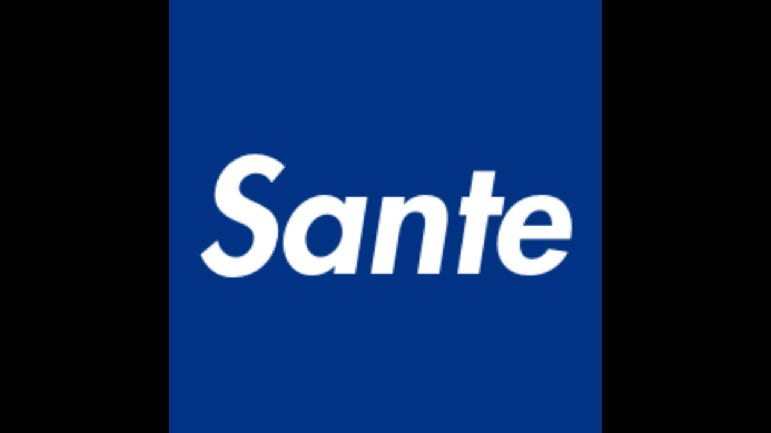

--- FILE ---
content_type: text/html; charset=utf-8
request_url: https://page.line.me/732ctcpu/profile/img
body_size: 7274
content:
<!DOCTYPE html><html lang="en"><script id="oa-script-list" type="application/json">https://page.line-scdn.net/_next/static/chunks/pages/_app-c0b699a9d6347812.js,https://page.line-scdn.net/_next/static/chunks/pages/%5BsearchId%5D/profile/img-5420dcdf93fa9498.js</script><head><meta charSet="UTF-8"/><meta name="viewport" content="width=device-width,initial-scale=1,minimum-scale=1,maximum-scale=1,user-scalable=no,viewport-fit=cover"/><link rel="apple-touch-icon" sizes="180x180" href="https://page.line-scdn.net/favicons/apple-touch-icon.png"/><link rel="icon" type="image/png" sizes="32x32" href="https://page.line-scdn.net/favicons/favicon-32x32.png"/><link rel="icon" type="image/png" sizes="16x16" href="https://page.line-scdn.net/favicons/favicon-16x16.png&quot;"/><link rel="mask-icon" href="https://page.line-scdn.net/favicons/safari-pinned-tab.svg" color="#4ecd00"/><link rel="shortcut icon" href="https://page.line-scdn.net/favicons/favicon.ico"/><meta name="theme-color" content="#ffffff"/><meta property="og:image" content="https://page-share.line.me//%40732ctcpu/global/og_image.png?ts=1769058184165"/><meta name="twitter:card" content="summary_large_image"/><link rel="stylesheet" href="https://unpkg.com/swiper@6.8.1/swiper-bundle.min.css"/><title>サンテ警備株式会社 | LINE Official Account</title><meta property="og:title" content="サンテ警備株式会社 | LINE Official Account"/><meta name="twitter:title" content="サンテ警備株式会社 | LINE Official Account"/><link rel="canonical" href="https://page.line.me/732ctcpu/profile/img"/><meta property="line:service_name" content="Official Account"/><meta name="description" content="サンテ警備株式会社&#x27;s LINE official account profile page. Add them as a friend for the latest news."/><link rel="preload" as="image" href="https://oa-profile-media.line-scdn.net/0h1AzmQozabm5HFH3gbhwRORdLYB90djdqIHNkdwd_aTZpYXdoJBZpWht8MQ4yT2JZHTNndxB_MT8MRHVtHnNoYGEddiAMUCpHHhIhdAdkdiU2fiFECw/w720" media="(max-width: 360px)"/><link rel="preload" as="image" href="https://oa-profile-media.line-scdn.net/0h1AzmQozabm5HFH3gbhwRORdLYB90djdqIHNkdwd_aTZpYXdoJBZpWht8MQ4yT2JZHTNndxB_MT8MRHVtHnNoYGEddiAMUCpHHhIhdAdkdiU2fiFECw/w960" media="(min-width: 360.1px)"/><meta name="next-head-count" content="19"/><link rel="preload" href="https://page.line-scdn.net/_next/static/css/5066c0effeea9cdd.css" as="style"/><link rel="stylesheet" href="https://page.line-scdn.net/_next/static/css/5066c0effeea9cdd.css" data-n-g=""/><link rel="preload" href="https://page.line-scdn.net/_next/static/css/f1585048c0ed3de6.css" as="style"/><link rel="stylesheet" href="https://page.line-scdn.net/_next/static/css/f1585048c0ed3de6.css" data-n-p=""/><noscript data-n-css=""></noscript><script defer="" nomodule="" src="https://page.line-scdn.net/_next/static/chunks/polyfills-c67a75d1b6f99dc8.js"></script><script src="https://page.line-scdn.net/_next/static/chunks/webpack-53e0f634be95aa19.js" defer=""></script><script src="https://page.line-scdn.net/_next/static/chunks/framework-5d5971fdfab04833.js" defer=""></script><script src="https://page.line-scdn.net/_next/static/chunks/main-34d3f9ccc87faeb3.js" defer=""></script><script src="https://page.line-scdn.net/_next/static/chunks/137-ae3cbf072ff48020.js" defer=""></script><script src="https://page.line-scdn.net/_next/static/bbauL09QAT8MhModpG-Ma/_buildManifest.js" defer=""></script><script src="https://page.line-scdn.net/_next/static/bbauL09QAT8MhModpG-Ma/_ssgManifest.js" defer=""></script></head><body class=""><div id="__next"><div class="wrap_viewer" style="--profile-button-color:#06c755"><header id="header" class="header header_web"><div class="header_wrap"><span class="header_logo"><svg xmlns="http://www.w3.org/2000/svg" fill="none" viewBox="0 0 250 17" class="header_logo_image" role="img" aria-label="LINE OFFICIAL ACCOUNT" title="LINE OFFICIAL ACCOUNT"><path fill="#000" d="M.118 16V1.204H3.88v11.771h6.121V16zm11.607 0V1.204h3.763V16zm6.009 0V1.204h3.189l5.916 8.541h.072V1.204h3.753V16h-3.158l-5.947-8.634h-.072V16zm15.176 0V1.204h10.14v3.025h-6.377V7.15h5.998v2.83h-5.998v2.994h6.378V16zm23.235.267c-4.491 0-7.3-2.943-7.3-7.66v-.02c0-4.707 2.83-7.65 7.3-7.65 4.502 0 7.311 2.943 7.311 7.65v.02c0 4.717-2.8 7.66-7.311 7.66m0-3.118c2.153 0 3.486-1.763 3.486-4.542v-.02c0-2.8-1.363-4.533-3.486-4.533-2.102 0-3.466 1.723-3.466 4.532v.02c0 2.81 1.354 4.543 3.466 4.543M65.291 16V1.204h10.07v3.025h-6.306v3.373h5.732v2.881h-5.732V16zm11.731 0V1.204h10.07v3.025h-6.307v3.373h5.732v2.881h-5.732V16zm11.73 0V1.204h3.764V16zm12.797.267c-4.44 0-7.198-2.84-7.198-7.67v-.01c0-4.83 2.779-7.65 7.198-7.65 3.866 0 6.542 2.481 6.676 5.793v.103h-3.62l-.021-.154c-.235-1.538-1.312-2.625-3.035-2.625-2.06 0-3.363 1.692-3.363 4.522v.01c0 2.861 1.313 4.563 3.374 4.563 1.63 0 2.789-1.015 3.045-2.666l.02-.112h3.62l-.01.112c-.133 3.312-2.84 5.784-6.686 5.784m8.47-.267V1.204h3.763V16zm5.189 0 4.983-14.796h4.604L129.778 16h-3.947l-.923-3.25h-4.83l-.923 3.25zm7.249-11.577-1.6 5.62h3.271l-1.599-5.62zM131.204 16V1.204h3.763v11.771h6.121V16zm14.868 0 4.983-14.796h4.604L160.643 16h-3.948l-.923-3.25h-4.83L150.02 16zm7.249-11.577-1.599 5.62h3.271l-1.6-5.62zm14.653 11.844c-4.44 0-7.198-2.84-7.198-7.67v-.01c0-4.83 2.779-7.65 7.198-7.65 3.866 0 6.542 2.481 6.675 5.793v.103h-3.619l-.021-.154c-.236-1.538-1.312-2.625-3.035-2.625-2.061 0-3.363 1.692-3.363 4.522v.01c0 2.861 1.312 4.563 3.373 4.563 1.631 0 2.789-1.015 3.046-2.666l.02-.112h3.62l-.01.112c-.134 3.312-2.841 5.784-6.686 5.784m15.258 0c-4.44 0-7.198-2.84-7.198-7.67v-.01c0-4.83 2.778-7.65 7.198-7.65 3.866 0 6.542 2.481 6.675 5.793v.103h-3.619l-.021-.154c-.236-1.538-1.312-2.625-3.035-2.625-2.061 0-3.363 1.692-3.363 4.522v.01c0 2.861 1.312 4.563 3.373 4.563 1.631 0 2.789-1.015 3.046-2.666l.02-.112h3.62l-.011.112c-.133 3.312-2.84 5.784-6.685 5.784m15.36 0c-4.491 0-7.3-2.943-7.3-7.66v-.02c0-4.707 2.83-7.65 7.3-7.65 4.502 0 7.311 2.943 7.311 7.65v.02c0 4.717-2.799 7.66-7.311 7.66m0-3.118c2.154 0 3.487-1.763 3.487-4.542v-.02c0-2.8-1.364-4.533-3.487-4.533-2.102 0-3.466 1.723-3.466 4.532v.02c0 2.81 1.354 4.543 3.466 4.543m15.514 3.118c-3.855 0-6.367-2.184-6.367-5.517V1.204h3.763v9.187c0 1.723.923 2.758 2.615 2.758 1.681 0 2.604-1.035 2.604-2.758V1.204h3.763v9.546c0 3.322-2.491 5.517-6.378 5.517M222.73 16V1.204h3.189l5.916 8.541h.072V1.204h3.753V16h-3.158l-5.947-8.634h-.072V16zm18.611 0V4.229h-4.081V1.204h11.915v3.025h-4.081V16z"></path></svg></span></div></header><div class="viewer zoom"><div class="lst_viewer"><div class="viewer_item"><picture class="picture"><img class="image" alt="" src="https://profile.line-scdn.net/0hO6CxkNRsEBl-AQMj2b1vTkJEHnQJLxZRBmMPe1tUHX5XOAIbRzVafF8BG30EMwAbEDUMeg5UHXkB?0"/></picture></div></div></div></div></div><script src="https://static.line-scdn.net/liff/edge/versions/2.27.1/sdk.js"></script><script src="https://static.line-scdn.net/uts/edge/stable/uts.js"></script><script id="__NEXT_DATA__" type="application/json">{"props":{"pageProps":{"initialDataString":"{\"lang\":\"en\",\"origin\":\"web\",\"opener\":{},\"device\":\"Desktop\",\"lineAppVersion\":\"\",\"requestedSearchId\":\"732ctcpu\",\"openQrModal\":false,\"isBusinessAccountLineMeDomain\":false,\"account\":{\"accountInfo\":{\"id\":\"1290575826533305\",\"countryCode\":\"JP\",\"managingCountryCode\":\"JP\",\"basicSearchId\":\"@732ctcpu\",\"subPageId\":\"1290575826533306\",\"profileConfig\":{\"activateSearchId\":true,\"activateFollowerCount\":false},\"shareInfoImage\":\"https://page-share.line.me//%40732ctcpu/global/og_image.png?ts=1769058184165\",\"friendCount\":10},\"profile\":{\"type\":\"basic\",\"name\":\"サンテ警備株式会社\",\"badgeType\":\"certified\",\"profileImg\":{\"original\":\"https://profile.line-scdn.net/0hO6CxkNRsEBl-AQMj2b1vTkJEHnQJLxZRBmMPe1tUHX5XOAIbRzVafF8BG30EMwAbEDUMeg5UHXkB\",\"thumbs\":{\"xSmall\":\"https://profile.line-scdn.net/0hO6CxkNRsEBl-AQMj2b1vTkJEHnQJLxZRBmMPe1tUHX5XOAIbRzVafF8BG30EMwAbEDUMeg5UHXkB/preview\",\"small\":\"https://profile.line-scdn.net/0hO6CxkNRsEBl-AQMj2b1vTkJEHnQJLxZRBmMPe1tUHX5XOAIbRzVafF8BG30EMwAbEDUMeg5UHXkB/preview\",\"mid\":\"https://profile.line-scdn.net/0hO6CxkNRsEBl-AQMj2b1vTkJEHnQJLxZRBmMPe1tUHX5XOAIbRzVafF8BG30EMwAbEDUMeg5UHXkB/preview\",\"large\":\"https://profile.line-scdn.net/0hO6CxkNRsEBl-AQMj2b1vTkJEHnQJLxZRBmMPe1tUHX5XOAIbRzVafF8BG30EMwAbEDUMeg5UHXkB/preview\",\"xLarge\":\"https://profile.line-scdn.net/0hO6CxkNRsEBl-AQMj2b1vTkJEHnQJLxZRBmMPe1tUHX5XOAIbRzVafF8BG30EMwAbEDUMeg5UHXkB/preview\",\"xxLarge\":\"https://profile.line-scdn.net/0hO6CxkNRsEBl-AQMj2b1vTkJEHnQJLxZRBmMPe1tUHX5XOAIbRzVafF8BG30EMwAbEDUMeg5UHXkB/preview\"}},\"bgImg\":{\"original\":\"https://oa-profile-media.line-scdn.net/0h1AzmQozabm5HFH3gbhwRORdLYB90djdqIHNkdwd_aTZpYXdoJBZpWht8MQ4yT2JZHTNndxB_MT8MRHVtHnNoYGEddiAMUCpHHhIhdAdkdiU2fiFECw\",\"thumbs\":{\"xSmall\":\"https://oa-profile-media.line-scdn.net/0h1AzmQozabm5HFH3gbhwRORdLYB90djdqIHNkdwd_aTZpYXdoJBZpWht8MQ4yT2JZHTNndxB_MT8MRHVtHnNoYGEddiAMUCpHHhIhdAdkdiU2fiFECw/w120\",\"small\":\"https://oa-profile-media.line-scdn.net/0h1AzmQozabm5HFH3gbhwRORdLYB90djdqIHNkdwd_aTZpYXdoJBZpWht8MQ4yT2JZHTNndxB_MT8MRHVtHnNoYGEddiAMUCpHHhIhdAdkdiU2fiFECw/w240\",\"mid\":\"https://oa-profile-media.line-scdn.net/0h1AzmQozabm5HFH3gbhwRORdLYB90djdqIHNkdwd_aTZpYXdoJBZpWht8MQ4yT2JZHTNndxB_MT8MRHVtHnNoYGEddiAMUCpHHhIhdAdkdiU2fiFECw/w480\",\"large\":\"https://oa-profile-media.line-scdn.net/0h1AzmQozabm5HFH3gbhwRORdLYB90djdqIHNkdwd_aTZpYXdoJBZpWht8MQ4yT2JZHTNndxB_MT8MRHVtHnNoYGEddiAMUCpHHhIhdAdkdiU2fiFECw/w720\",\"xLarge\":\"https://oa-profile-media.line-scdn.net/0h1AzmQozabm5HFH3gbhwRORdLYB90djdqIHNkdwd_aTZpYXdoJBZpWht8MQ4yT2JZHTNndxB_MT8MRHVtHnNoYGEddiAMUCpHHhIhdAdkdiU2fiFECw/w960\",\"xxLarge\":\"https://oa-profile-media.line-scdn.net/0h1AzmQozabm5HFH3gbhwRORdLYB90djdqIHNkdwd_aTZpYXdoJBZpWht8MQ4yT2JZHTNndxB_MT8MRHVtHnNoYGEddiAMUCpHHhIhdAdkdiU2fiFECw/w2400\"}},\"btnList\":[{\"type\":\"chat\",\"color\":\"#3c3e43\",\"chatReplyTimeDisplay\":false}],\"buttonColor\":\"#06c755\",\"info\":{\"statusMsg\":\"秋田県鹿角市にある警備会社です\",\"basicInfo\":{\"description\":\"交通誘導警備をメインとしており仲間募集中です！\",\"id\":\"1290575826533307\"}},\"oaCallable\":false,\"floatingBarMessageList\":[\"FBM05\"],\"actionButtonServiceUrls\":[{\"buttonType\":\"HOME\",\"url\":\"https://line.me/R/home/public/main?id=732ctcpu\"}],\"displayInformation\":{\"workingTime\":null,\"budget\":null,\"callType\":null,\"oaCallable\":false,\"oaCallAnyway\":false,\"tel\":null,\"website\":null,\"address\":null,\"newAddress\":{\"postalCode\":\"0185201\",\"provinceName\":\"秋田県\",\"cityName\":\"鹿角市花輪\",\"baseAddress\":\"字六月田91番地\",\"detailAddress\":null,\"lat\":40.19926445320951,\"lng\":140.7913849006638},\"oldAddressDeprecated\":true}},\"pluginList\":[{\"type\":\"signboard\",\"id\":\"1371618383898144\",\"title\":\"会社紹介動画\",\"content\":{\"item\":{\"type\":\"video\",\"title\":\"会社紹介動画\",\"body\":\"簡単に弊社の紹介をさせていただきます！\u003cbr\u003eぜひ一度、ご覧いただけると嬉しいです🎵\u003cbr\u003e疑問・質問等ございましたら、\u003cbr\u003eお気軽にお問い合わせ下さい！\u003cbr\u003eお待ちしております！\",\"video\":{\"url\":\"https://oa-profile-media.line-scdn.net/0hDURZX9gSG3pvIwj0RpFkLTp8FQtcQUJ-CEUOdEl-AxhBeAR8KjUSSSxHGRgJExx-JiUIST8jHzEdd1RQNToTYD9-DBo3RV1QUD0SYDhIBCsnYw/abr.m3u8\",\"thumbs\":{\"xSmall\":\"https://oa-profile-media.line-scdn.net/0hDURZX9gSG3pvIwj0RpFkLTp8FQtcQUJ-CEUOdEl-AxhBeAR8KjUSSSxHGRgJExx-JiUIST8jHzEdd1RQNToTYD9-DBo3RV1QUD0SYDhIBCsnYw/w120\",\"small\":\"https://oa-profile-media.line-scdn.net/0hDURZX9gSG3pvIwj0RpFkLTp8FQtcQUJ-CEUOdEl-AxhBeAR8KjUSSSxHGRgJExx-JiUIST8jHzEdd1RQNToTYD9-DBo3RV1QUD0SYDhIBCsnYw/w240\",\"mid\":\"https://oa-profile-media.line-scdn.net/0hDURZX9gSG3pvIwj0RpFkLTp8FQtcQUJ-CEUOdEl-AxhBeAR8KjUSSSxHGRgJExx-JiUIST8jHzEdd1RQNToTYD9-DBo3RV1QUD0SYDhIBCsnYw/w480\",\"large\":\"https://oa-profile-media.line-scdn.net/0hDURZX9gSG3pvIwj0RpFkLTp8FQtcQUJ-CEUOdEl-AxhBeAR8KjUSSSxHGRgJExx-JiUIST8jHzEdd1RQNToTYD9-DBo3RV1QUD0SYDhIBCsnYw/w720\",\"xLarge\":\"https://oa-profile-media.line-scdn.net/0hDURZX9gSG3pvIwj0RpFkLTp8FQtcQUJ-CEUOdEl-AxhBeAR8KjUSSSxHGRgJExx-JiUIST8jHzEdd1RQNToTYD9-DBo3RV1QUD0SYDhIBCsnYw/w960\",\"xxLarge\":\"https://oa-profile-media.line-scdn.net/0hDURZX9gSG3pvIwj0RpFkLTp8FQtcQUJ-CEUOdEl-AxhBeAR8KjUSSSxHGRgJExx-JiUIST8jHzEdd1RQNToTYD9-DBo3RV1QUD0SYDhIBCsnYw/w2400\"}}}}},{\"type\":\"information\",\"id\":\"1290575826533307\",\"content\":{\"introduction\":\"交通誘導警備をメインとしており仲間募集中です！\",\"callType\":\"none\",\"oaCallable\":false,\"webSites\":{\"items\":[{\"title\":\"WebSite\",\"url\":\"https://sante.akita.jp\"}]},\"access\":{\"nearestStationList\":[\"JR花輪線　鹿角花輪駅\"],\"address\":{\"postalCode\":\"0185201\",\"detail\":\"秋田県 鹿角市花輪 字六月田91番地\"},\"coordinates\":{\"lat\":40.19926445320951,\"lng\":140.7913849006638},\"mapUrl\":\"https://maps.googleapis.com/maps/api/staticmap?key=AIzaSyCmbTfxB3uMZpzVX9NYKqByC1RRi2jIjf0\u0026channel=Line_Account\u0026scale=2\u0026size=400x200\u0026center=40.19936445320951%2C140.7913849006638\u0026markers=scale%3A2%7Cicon%3Ahttps%3A%2F%2Fpage.line-scdn.net%2F_%2Fimages%2FmapPin.v1.png%7C40.19926445320951%2C140.7913849006638\u0026language=en\u0026region=\u0026signature=f8EWiFD75vW_cYP8dSsdl1z9Dug%3D\"}}},{\"type\":\"media\",\"id\":\"1290575826533309\",\"content\":{\"itemList\":[]}},{\"type\":\"recommendation\",\"id\":\"RecommendationPlugin\",\"content\":{\"i2i\":{\"itemList\":[{\"accountId\":\"503wjzlm\",\"name\":\"オートバックス 気仙沼店\",\"img\":{\"original\":\"https://profile.line-scdn.net/0h50sOZqYUah9ONnoDyxgVSHJzZHI5GGxXNlZxKWs1MSw3VC9OJgQhLj8xPSYxAShMdgIgfjtlNi1j\",\"thumbs\":{\"xSmall\":\"https://profile.line-scdn.net/0h50sOZqYUah9ONnoDyxgVSHJzZHI5GGxXNlZxKWs1MSw3VC9OJgQhLj8xPSYxAShMdgIgfjtlNi1j/preview\",\"small\":\"https://profile.line-scdn.net/0h50sOZqYUah9ONnoDyxgVSHJzZHI5GGxXNlZxKWs1MSw3VC9OJgQhLj8xPSYxAShMdgIgfjtlNi1j/preview\",\"mid\":\"https://profile.line-scdn.net/0h50sOZqYUah9ONnoDyxgVSHJzZHI5GGxXNlZxKWs1MSw3VC9OJgQhLj8xPSYxAShMdgIgfjtlNi1j/preview\",\"large\":\"https://profile.line-scdn.net/0h50sOZqYUah9ONnoDyxgVSHJzZHI5GGxXNlZxKWs1MSw3VC9OJgQhLj8xPSYxAShMdgIgfjtlNi1j/preview\",\"xLarge\":\"https://profile.line-scdn.net/0h50sOZqYUah9ONnoDyxgVSHJzZHI5GGxXNlZxKWs1MSw3VC9OJgQhLj8xPSYxAShMdgIgfjtlNi1j/preview\",\"xxLarge\":\"https://profile.line-scdn.net/0h50sOZqYUah9ONnoDyxgVSHJzZHI5GGxXNlZxKWs1MSw3VC9OJgQhLj8xPSYxAShMdgIgfjtlNi1j/preview\"}},\"badgeType\":\"certified\",\"friendCount\":176,\"pluginIconList\":[]},{\"accountId\":\"824iljgt\",\"name\":\"プロショップオオゼキ\",\"img\":{\"original\":\"https://profile.line-scdn.net/0hyG0VM1D3JmgNLzf_e8RZPzFqKAV6ASAgdUs9DHsqcQ0pG2g5N005CyF8KlB1HzNpORpqCCAvewgm\",\"thumbs\":{\"xSmall\":\"https://profile.line-scdn.net/0hyG0VM1D3JmgNLzf_e8RZPzFqKAV6ASAgdUs9DHsqcQ0pG2g5N005CyF8KlB1HzNpORpqCCAvewgm/preview\",\"small\":\"https://profile.line-scdn.net/0hyG0VM1D3JmgNLzf_e8RZPzFqKAV6ASAgdUs9DHsqcQ0pG2g5N005CyF8KlB1HzNpORpqCCAvewgm/preview\",\"mid\":\"https://profile.line-scdn.net/0hyG0VM1D3JmgNLzf_e8RZPzFqKAV6ASAgdUs9DHsqcQ0pG2g5N005CyF8KlB1HzNpORpqCCAvewgm/preview\",\"large\":\"https://profile.line-scdn.net/0hyG0VM1D3JmgNLzf_e8RZPzFqKAV6ASAgdUs9DHsqcQ0pG2g5N005CyF8KlB1HzNpORpqCCAvewgm/preview\",\"xLarge\":\"https://profile.line-scdn.net/0hyG0VM1D3JmgNLzf_e8RZPzFqKAV6ASAgdUs9DHsqcQ0pG2g5N005CyF8KlB1HzNpORpqCCAvewgm/preview\",\"xxLarge\":\"https://profile.line-scdn.net/0hyG0VM1D3JmgNLzf_e8RZPzFqKAV6ASAgdUs9DHsqcQ0pG2g5N005CyF8KlB1HzNpORpqCCAvewgm/preview\"}},\"badgeType\":\"certified\",\"friendCount\":131,\"pluginIconList\":[]},{\"accountId\":\"821wuiui\",\"name\":\"株式会社隆勝丸\",\"img\":{\"original\":\"https://profile.line-scdn.net/0hd4O4-UYdOxtyTSlaA7JETE4INXYFYz1TCitwKV5LbXxXe3lISnskL1MYMS1bKn1LGygkelYZN3lW\",\"thumbs\":{\"xSmall\":\"https://profile.line-scdn.net/0hd4O4-UYdOxtyTSlaA7JETE4INXYFYz1TCitwKV5LbXxXe3lISnskL1MYMS1bKn1LGygkelYZN3lW/preview\",\"small\":\"https://profile.line-scdn.net/0hd4O4-UYdOxtyTSlaA7JETE4INXYFYz1TCitwKV5LbXxXe3lISnskL1MYMS1bKn1LGygkelYZN3lW/preview\",\"mid\":\"https://profile.line-scdn.net/0hd4O4-UYdOxtyTSlaA7JETE4INXYFYz1TCitwKV5LbXxXe3lISnskL1MYMS1bKn1LGygkelYZN3lW/preview\",\"large\":\"https://profile.line-scdn.net/0hd4O4-UYdOxtyTSlaA7JETE4INXYFYz1TCitwKV5LbXxXe3lISnskL1MYMS1bKn1LGygkelYZN3lW/preview\",\"xLarge\":\"https://profile.line-scdn.net/0hd4O4-UYdOxtyTSlaA7JETE4INXYFYz1TCitwKV5LbXxXe3lISnskL1MYMS1bKn1LGygkelYZN3lW/preview\",\"xxLarge\":\"https://profile.line-scdn.net/0hd4O4-UYdOxtyTSlaA7JETE4INXYFYz1TCitwKV5LbXxXe3lISnskL1MYMS1bKn1LGygkelYZN3lW/preview\"}},\"badgeType\":\"certified\",\"friendCount\":792,\"pluginIconList\":[]},{\"accountId\":\"kaa9291m\",\"name\":\"健清丸\",\"img\":{\"original\":\"https://profile.line-scdn.net/0hn4jOmeC0MRtXNhsLGEZOTGtzP3YgGDdTLwV3eCZjPSx9BiQfblAseSJjPS9zVXdOaFF-fSZlPy5z\",\"thumbs\":{\"xSmall\":\"https://profile.line-scdn.net/0hn4jOmeC0MRtXNhsLGEZOTGtzP3YgGDdTLwV3eCZjPSx9BiQfblAseSJjPS9zVXdOaFF-fSZlPy5z/preview\",\"small\":\"https://profile.line-scdn.net/0hn4jOmeC0MRtXNhsLGEZOTGtzP3YgGDdTLwV3eCZjPSx9BiQfblAseSJjPS9zVXdOaFF-fSZlPy5z/preview\",\"mid\":\"https://profile.line-scdn.net/0hn4jOmeC0MRtXNhsLGEZOTGtzP3YgGDdTLwV3eCZjPSx9BiQfblAseSJjPS9zVXdOaFF-fSZlPy5z/preview\",\"large\":\"https://profile.line-scdn.net/0hn4jOmeC0MRtXNhsLGEZOTGtzP3YgGDdTLwV3eCZjPSx9BiQfblAseSJjPS9zVXdOaFF-fSZlPy5z/preview\",\"xLarge\":\"https://profile.line-scdn.net/0hn4jOmeC0MRtXNhsLGEZOTGtzP3YgGDdTLwV3eCZjPSx9BiQfblAseSJjPS9zVXdOaFF-fSZlPy5z/preview\",\"xxLarge\":\"https://profile.line-scdn.net/0hn4jOmeC0MRtXNhsLGEZOTGtzP3YgGDdTLwV3eCZjPSx9BiQfblAseSJjPS9zVXdOaFF-fSZlPy5z/preview\"}},\"badgeType\":\"certified\",\"friendCount\":262,\"pluginIconList\":[\"coupon\",\"rewardCard\"]},{\"accountId\":\"706yxmpy\",\"name\":\"コウフ・スポーツフィールド北越谷（個）\",\"img\":{\"original\":\"https://profile.line-scdn.net/0hMpZaF9O6El9nGAwDZO5tCFtdHDIQNhQXH3taakIeSj8YKlwNXnkPP0sRSGgffwEKUypeP0VKGGhD\",\"thumbs\":{\"xSmall\":\"https://profile.line-scdn.net/0hMpZaF9O6El9nGAwDZO5tCFtdHDIQNhQXH3taakIeSj8YKlwNXnkPP0sRSGgffwEKUypeP0VKGGhD/preview\",\"small\":\"https://profile.line-scdn.net/0hMpZaF9O6El9nGAwDZO5tCFtdHDIQNhQXH3taakIeSj8YKlwNXnkPP0sRSGgffwEKUypeP0VKGGhD/preview\",\"mid\":\"https://profile.line-scdn.net/0hMpZaF9O6El9nGAwDZO5tCFtdHDIQNhQXH3taakIeSj8YKlwNXnkPP0sRSGgffwEKUypeP0VKGGhD/preview\",\"large\":\"https://profile.line-scdn.net/0hMpZaF9O6El9nGAwDZO5tCFtdHDIQNhQXH3taakIeSj8YKlwNXnkPP0sRSGgffwEKUypeP0VKGGhD/preview\",\"xLarge\":\"https://profile.line-scdn.net/0hMpZaF9O6El9nGAwDZO5tCFtdHDIQNhQXH3taakIeSj8YKlwNXnkPP0sRSGgffwEKUypeP0VKGGhD/preview\",\"xxLarge\":\"https://profile.line-scdn.net/0hMpZaF9O6El9nGAwDZO5tCFtdHDIQNhQXH3taakIeSj8YKlwNXnkPP0sRSGgffwEKUypeP0VKGGhD/preview\"}},\"badgeType\":\"certified\",\"friendCount\":117,\"pluginIconList\":[]},{\"accountId\":\"499nnfvw\",\"name\":\"タウンワーク\",\"img\":{\"original\":\"https://profile.line-scdn.net/0hTmBUpqH9C0J_LCdceNZ0FUNpBS8IAg0KBx5ALAolBnIFH0pDR08Xcw8uUXEGGksRQh8RIVN5AiVb\",\"thumbs\":{\"xSmall\":\"https://profile.line-scdn.net/0hTmBUpqH9C0J_LCdceNZ0FUNpBS8IAg0KBx5ALAolBnIFH0pDR08Xcw8uUXEGGksRQh8RIVN5AiVb/preview\",\"small\":\"https://profile.line-scdn.net/0hTmBUpqH9C0J_LCdceNZ0FUNpBS8IAg0KBx5ALAolBnIFH0pDR08Xcw8uUXEGGksRQh8RIVN5AiVb/preview\",\"mid\":\"https://profile.line-scdn.net/0hTmBUpqH9C0J_LCdceNZ0FUNpBS8IAg0KBx5ALAolBnIFH0pDR08Xcw8uUXEGGksRQh8RIVN5AiVb/preview\",\"large\":\"https://profile.line-scdn.net/0hTmBUpqH9C0J_LCdceNZ0FUNpBS8IAg0KBx5ALAolBnIFH0pDR08Xcw8uUXEGGksRQh8RIVN5AiVb/preview\",\"xLarge\":\"https://profile.line-scdn.net/0hTmBUpqH9C0J_LCdceNZ0FUNpBS8IAg0KBx5ALAolBnIFH0pDR08Xcw8uUXEGGksRQh8RIVN5AiVb/preview\",\"xxLarge\":\"https://profile.line-scdn.net/0hTmBUpqH9C0J_LCdceNZ0FUNpBS8IAg0KBx5ALAolBnIFH0pDR08Xcw8uUXEGGksRQh8RIVN5AiVb/preview\"}},\"badgeType\":\"premium\",\"friendCount\":12753809,\"pluginIconList\":[]},{\"accountId\":\"717vzavw\",\"name\":\"コクピット 西部\",\"img\":{\"original\":\"https://profile.line-scdn.net/0h2VD2cIv6bXl5S3-zELgSLkUOYxQOZWsxAS4iTQhCO0pdenorRn4jGV5NMUABfHorFikrFl5DNRsB\",\"thumbs\":{\"xSmall\":\"https://profile.line-scdn.net/0h2VD2cIv6bXl5S3-zELgSLkUOYxQOZWsxAS4iTQhCO0pdenorRn4jGV5NMUABfHorFikrFl5DNRsB/preview\",\"small\":\"https://profile.line-scdn.net/0h2VD2cIv6bXl5S3-zELgSLkUOYxQOZWsxAS4iTQhCO0pdenorRn4jGV5NMUABfHorFikrFl5DNRsB/preview\",\"mid\":\"https://profile.line-scdn.net/0h2VD2cIv6bXl5S3-zELgSLkUOYxQOZWsxAS4iTQhCO0pdenorRn4jGV5NMUABfHorFikrFl5DNRsB/preview\",\"large\":\"https://profile.line-scdn.net/0h2VD2cIv6bXl5S3-zELgSLkUOYxQOZWsxAS4iTQhCO0pdenorRn4jGV5NMUABfHorFikrFl5DNRsB/preview\",\"xLarge\":\"https://profile.line-scdn.net/0h2VD2cIv6bXl5S3-zELgSLkUOYxQOZWsxAS4iTQhCO0pdenorRn4jGV5NMUABfHorFikrFl5DNRsB/preview\",\"xxLarge\":\"https://profile.line-scdn.net/0h2VD2cIv6bXl5S3-zELgSLkUOYxQOZWsxAS4iTQhCO0pdenorRn4jGV5NMUABfHorFikrFl5DNRsB/preview\"}},\"badgeType\":\"certified\",\"friendCount\":390,\"pluginIconList\":[]},{\"accountId\":\"758lytpn\",\"name\":\"弘漁丸\",\"img\":{\"original\":\"https://profile.line-scdn.net/0hLtGb5o6CE1t6GzjhdM5sDEZeHTYNNRUTAn8IOgwYSGJQflNeRX5UNAwSRDxRKQBdRCgLb18YTD4A\",\"thumbs\":{\"xSmall\":\"https://profile.line-scdn.net/0hLtGb5o6CE1t6GzjhdM5sDEZeHTYNNRUTAn8IOgwYSGJQflNeRX5UNAwSRDxRKQBdRCgLb18YTD4A/preview\",\"small\":\"https://profile.line-scdn.net/0hLtGb5o6CE1t6GzjhdM5sDEZeHTYNNRUTAn8IOgwYSGJQflNeRX5UNAwSRDxRKQBdRCgLb18YTD4A/preview\",\"mid\":\"https://profile.line-scdn.net/0hLtGb5o6CE1t6GzjhdM5sDEZeHTYNNRUTAn8IOgwYSGJQflNeRX5UNAwSRDxRKQBdRCgLb18YTD4A/preview\",\"large\":\"https://profile.line-scdn.net/0hLtGb5o6CE1t6GzjhdM5sDEZeHTYNNRUTAn8IOgwYSGJQflNeRX5UNAwSRDxRKQBdRCgLb18YTD4A/preview\",\"xLarge\":\"https://profile.line-scdn.net/0hLtGb5o6CE1t6GzjhdM5sDEZeHTYNNRUTAn8IOgwYSGJQflNeRX5UNAwSRDxRKQBdRCgLb18YTD4A/preview\",\"xxLarge\":\"https://profile.line-scdn.net/0hLtGb5o6CE1t6GzjhdM5sDEZeHTYNNRUTAn8IOgwYSGJQflNeRX5UNAwSRDxRKQBdRCgLb18YTD4A/preview\"}},\"badgeType\":\"certified\",\"friendCount\":812,\"pluginIconList\":[]},{\"accountId\":\"745hkisz\",\"name\":\"ＪＡこまち\",\"img\":{\"original\":\"https://profile.line-scdn.net/0hZKv2L1_fBWRLSxZxx3Z6M3cOCwk8ZQMsM30eB2seUwE1eEA0dClIAzxPXwdgehYwf35IAGxNW1du\",\"thumbs\":{\"xSmall\":\"https://profile.line-scdn.net/0hZKv2L1_fBWRLSxZxx3Z6M3cOCwk8ZQMsM30eB2seUwE1eEA0dClIAzxPXwdgehYwf35IAGxNW1du/preview\",\"small\":\"https://profile.line-scdn.net/0hZKv2L1_fBWRLSxZxx3Z6M3cOCwk8ZQMsM30eB2seUwE1eEA0dClIAzxPXwdgehYwf35IAGxNW1du/preview\",\"mid\":\"https://profile.line-scdn.net/0hZKv2L1_fBWRLSxZxx3Z6M3cOCwk8ZQMsM30eB2seUwE1eEA0dClIAzxPXwdgehYwf35IAGxNW1du/preview\",\"large\":\"https://profile.line-scdn.net/0hZKv2L1_fBWRLSxZxx3Z6M3cOCwk8ZQMsM30eB2seUwE1eEA0dClIAzxPXwdgehYwf35IAGxNW1du/preview\",\"xLarge\":\"https://profile.line-scdn.net/0hZKv2L1_fBWRLSxZxx3Z6M3cOCwk8ZQMsM30eB2seUwE1eEA0dClIAzxPXwdgehYwf35IAGxNW1du/preview\",\"xxLarge\":\"https://profile.line-scdn.net/0hZKv2L1_fBWRLSxZxx3Z6M3cOCwk8ZQMsM30eB2seUwE1eEA0dClIAzxPXwdgehYwf35IAGxNW1du/preview\"}},\"badgeType\":\"certified\",\"friendCount\":293,\"pluginIconList\":[]},{\"accountId\":\"103ugmsb\",\"name\":\"マルト平窪店\",\"img\":{\"original\":\"https://profile.line-scdn.net/0hWJkOFTU0CGVWNiAWb1p3MmpzBgghGA4tLlEXACY_V1R4VUswaFNDByZlBVIoUUdjOAQUACE_VAZ8\",\"thumbs\":{\"xSmall\":\"https://profile.line-scdn.net/0hWJkOFTU0CGVWNiAWb1p3MmpzBgghGA4tLlEXACY_V1R4VUswaFNDByZlBVIoUUdjOAQUACE_VAZ8/preview\",\"small\":\"https://profile.line-scdn.net/0hWJkOFTU0CGVWNiAWb1p3MmpzBgghGA4tLlEXACY_V1R4VUswaFNDByZlBVIoUUdjOAQUACE_VAZ8/preview\",\"mid\":\"https://profile.line-scdn.net/0hWJkOFTU0CGVWNiAWb1p3MmpzBgghGA4tLlEXACY_V1R4VUswaFNDByZlBVIoUUdjOAQUACE_VAZ8/preview\",\"large\":\"https://profile.line-scdn.net/0hWJkOFTU0CGVWNiAWb1p3MmpzBgghGA4tLlEXACY_V1R4VUswaFNDByZlBVIoUUdjOAQUACE_VAZ8/preview\",\"xLarge\":\"https://profile.line-scdn.net/0hWJkOFTU0CGVWNiAWb1p3MmpzBgghGA4tLlEXACY_V1R4VUswaFNDByZlBVIoUUdjOAQUACE_VAZ8/preview\",\"xxLarge\":\"https://profile.line-scdn.net/0hWJkOFTU0CGVWNiAWb1p3MmpzBgghGA4tLlEXACY_V1R4VUswaFNDByZlBVIoUUdjOAQUACE_VAZ8/preview\"}},\"badgeType\":\"certified\",\"friendCount\":333,\"pluginIconList\":[\"coupon\",\"rewardCard\"]},{\"accountId\":\"878piqsx\",\"name\":\"プロSHOP金津屋\",\"img\":{\"original\":\"https://profile.line-scdn.net/0ht2NbLd3qKx1zGzp-67dUSk9eJXAENS1VC3UxKFNMdSVYKG1PTC8xeQROfHpaI2VMTCltLlBJIi1f\",\"thumbs\":{\"xSmall\":\"https://profile.line-scdn.net/0ht2NbLd3qKx1zGzp-67dUSk9eJXAENS1VC3UxKFNMdSVYKG1PTC8xeQROfHpaI2VMTCltLlBJIi1f/preview\",\"small\":\"https://profile.line-scdn.net/0ht2NbLd3qKx1zGzp-67dUSk9eJXAENS1VC3UxKFNMdSVYKG1PTC8xeQROfHpaI2VMTCltLlBJIi1f/preview\",\"mid\":\"https://profile.line-scdn.net/0ht2NbLd3qKx1zGzp-67dUSk9eJXAENS1VC3UxKFNMdSVYKG1PTC8xeQROfHpaI2VMTCltLlBJIi1f/preview\",\"large\":\"https://profile.line-scdn.net/0ht2NbLd3qKx1zGzp-67dUSk9eJXAENS1VC3UxKFNMdSVYKG1PTC8xeQROfHpaI2VMTCltLlBJIi1f/preview\",\"xLarge\":\"https://profile.line-scdn.net/0ht2NbLd3qKx1zGzp-67dUSk9eJXAENS1VC3UxKFNMdSVYKG1PTC8xeQROfHpaI2VMTCltLlBJIi1f/preview\",\"xxLarge\":\"https://profile.line-scdn.net/0ht2NbLd3qKx1zGzp-67dUSk9eJXAENS1VC3UxKFNMdSVYKG1PTC8xeQROfHpaI2VMTCltLlBJIi1f/preview\"}},\"badgeType\":\"certified\",\"friendCount\":155,\"pluginIconList\":[]},{\"accountId\":\"223qlhwb\",\"name\":\"マルト平白土店\",\"img\":{\"original\":\"https://profile.line-scdn.net/0hAiro1QEyHkZPFjY1f89hEXNTECs4OBgON3AGdz1DQyRmIwoYeiQDIWIXEnU2JQ4QIyRWID5ERXQx\",\"thumbs\":{\"xSmall\":\"https://profile.line-scdn.net/0hAiro1QEyHkZPFjY1f89hEXNTECs4OBgON3AGdz1DQyRmIwoYeiQDIWIXEnU2JQ4QIyRWID5ERXQx/preview\",\"small\":\"https://profile.line-scdn.net/0hAiro1QEyHkZPFjY1f89hEXNTECs4OBgON3AGdz1DQyRmIwoYeiQDIWIXEnU2JQ4QIyRWID5ERXQx/preview\",\"mid\":\"https://profile.line-scdn.net/0hAiro1QEyHkZPFjY1f89hEXNTECs4OBgON3AGdz1DQyRmIwoYeiQDIWIXEnU2JQ4QIyRWID5ERXQx/preview\",\"large\":\"https://profile.line-scdn.net/0hAiro1QEyHkZPFjY1f89hEXNTECs4OBgON3AGdz1DQyRmIwoYeiQDIWIXEnU2JQ4QIyRWID5ERXQx/preview\",\"xLarge\":\"https://profile.line-scdn.net/0hAiro1QEyHkZPFjY1f89hEXNTECs4OBgON3AGdz1DQyRmIwoYeiQDIWIXEnU2JQ4QIyRWID5ERXQx/preview\",\"xxLarge\":\"https://profile.line-scdn.net/0hAiro1QEyHkZPFjY1f89hEXNTECs4OBgON3AGdz1DQyRmIwoYeiQDIWIXEnU2JQ4QIyRWID5ERXQx/preview\"}},\"badgeType\":\"certified\",\"friendCount\":587,\"pluginIconList\":[\"coupon\",\"rewardCard\"]},{\"accountId\":\"kdm3569r\",\"name\":\"ことぶき丸\",\"img\":{\"original\":\"https://profile.line-scdn.net/0h2CaQYjEzbWxcKEeM264SO2BtYwErBmskJBt1XXB8Ml5ySCI9MB4lDnstNgl2THpoNEghC38pN1p0\",\"thumbs\":{\"xSmall\":\"https://profile.line-scdn.net/0h2CaQYjEzbWxcKEeM264SO2BtYwErBmskJBt1XXB8Ml5ySCI9MB4lDnstNgl2THpoNEghC38pN1p0/preview\",\"small\":\"https://profile.line-scdn.net/0h2CaQYjEzbWxcKEeM264SO2BtYwErBmskJBt1XXB8Ml5ySCI9MB4lDnstNgl2THpoNEghC38pN1p0/preview\",\"mid\":\"https://profile.line-scdn.net/0h2CaQYjEzbWxcKEeM264SO2BtYwErBmskJBt1XXB8Ml5ySCI9MB4lDnstNgl2THpoNEghC38pN1p0/preview\",\"large\":\"https://profile.line-scdn.net/0h2CaQYjEzbWxcKEeM264SO2BtYwErBmskJBt1XXB8Ml5ySCI9MB4lDnstNgl2THpoNEghC38pN1p0/preview\",\"xLarge\":\"https://profile.line-scdn.net/0h2CaQYjEzbWxcKEeM264SO2BtYwErBmskJBt1XXB8Ml5ySCI9MB4lDnstNgl2THpoNEghC38pN1p0/preview\",\"xxLarge\":\"https://profile.line-scdn.net/0h2CaQYjEzbWxcKEeM264SO2BtYwErBmskJBt1XXB8Ml5ySCI9MB4lDnstNgl2THpoNEghC38pN1p0/preview\"}},\"badgeType\":\"certified\",\"friendCount\":1108,\"pluginIconList\":[\"coupon\",\"rewardCard\"]},{\"accountId\":\"327sjcol\",\"name\":\"那須高原つれない釣り堀つり天国\",\"img\":{\"original\":\"https://profile.line-scdn.net/0hbIFqDHjgPWZ7CCy4GAhCMUdNMwsMJjsuA28gB1xbNwECantnRGl7BAsOZ1ZfbHtiFTxwAVkLa1cC\",\"thumbs\":{\"xSmall\":\"https://profile.line-scdn.net/0hbIFqDHjgPWZ7CCy4GAhCMUdNMwsMJjsuA28gB1xbNwECantnRGl7BAsOZ1ZfbHtiFTxwAVkLa1cC/preview\",\"small\":\"https://profile.line-scdn.net/0hbIFqDHjgPWZ7CCy4GAhCMUdNMwsMJjsuA28gB1xbNwECantnRGl7BAsOZ1ZfbHtiFTxwAVkLa1cC/preview\",\"mid\":\"https://profile.line-scdn.net/0hbIFqDHjgPWZ7CCy4GAhCMUdNMwsMJjsuA28gB1xbNwECantnRGl7BAsOZ1ZfbHtiFTxwAVkLa1cC/preview\",\"large\":\"https://profile.line-scdn.net/0hbIFqDHjgPWZ7CCy4GAhCMUdNMwsMJjsuA28gB1xbNwECantnRGl7BAsOZ1ZfbHtiFTxwAVkLa1cC/preview\",\"xLarge\":\"https://profile.line-scdn.net/0hbIFqDHjgPWZ7CCy4GAhCMUdNMwsMJjsuA28gB1xbNwECantnRGl7BAsOZ1ZfbHtiFTxwAVkLa1cC/preview\",\"xxLarge\":\"https://profile.line-scdn.net/0hbIFqDHjgPWZ7CCy4GAhCMUdNMwsMJjsuA28gB1xbNwECantnRGl7BAsOZ1ZfbHtiFTxwAVkLa1cC/preview\"}},\"badgeType\":\"certified\",\"friendCount\":134,\"pluginIconList\":[]},{\"accountId\":\"270wlsxg\",\"name\":\"マルト四倉店\",\"img\":{\"original\":\"https://profile.line-scdn.net/0h5WjYWJZUanhXIEIMiNoVL2tlZBUgDmwwL0EhSXVyPB9zEC4sOE4lGHVzPR98RXooO051F3dzNk54\",\"thumbs\":{\"xSmall\":\"https://profile.line-scdn.net/0h5WjYWJZUanhXIEIMiNoVL2tlZBUgDmwwL0EhSXVyPB9zEC4sOE4lGHVzPR98RXooO051F3dzNk54/preview\",\"small\":\"https://profile.line-scdn.net/0h5WjYWJZUanhXIEIMiNoVL2tlZBUgDmwwL0EhSXVyPB9zEC4sOE4lGHVzPR98RXooO051F3dzNk54/preview\",\"mid\":\"https://profile.line-scdn.net/0h5WjYWJZUanhXIEIMiNoVL2tlZBUgDmwwL0EhSXVyPB9zEC4sOE4lGHVzPR98RXooO051F3dzNk54/preview\",\"large\":\"https://profile.line-scdn.net/0h5WjYWJZUanhXIEIMiNoVL2tlZBUgDmwwL0EhSXVyPB9zEC4sOE4lGHVzPR98RXooO051F3dzNk54/preview\",\"xLarge\":\"https://profile.line-scdn.net/0h5WjYWJZUanhXIEIMiNoVL2tlZBUgDmwwL0EhSXVyPB9zEC4sOE4lGHVzPR98RXooO051F3dzNk54/preview\",\"xxLarge\":\"https://profile.line-scdn.net/0h5WjYWJZUanhXIEIMiNoVL2tlZBUgDmwwL0EhSXVyPB9zEC4sOE4lGHVzPR98RXooO051F3dzNk54/preview\"}},\"badgeType\":\"certified\",\"friendCount\":673,\"pluginIconList\":[\"coupon\",\"rewardCard\"]},{\"accountId\":\"ifi5198d\",\"name\":\"フジ ファイブデイズ山形店\",\"img\":{\"original\":\"https://profile.line-scdn.net/0hvGdviVrjKWhZDz1KfEVWP2VKJwUuIS8gITkzDCwLJFohb2ttYmozC38IcFt8bGprZjk0WXwIfl8k\",\"thumbs\":{\"xSmall\":\"https://profile.line-scdn.net/0hvGdviVrjKWhZDz1KfEVWP2VKJwUuIS8gITkzDCwLJFohb2ttYmozC38IcFt8bGprZjk0WXwIfl8k/preview\",\"small\":\"https://profile.line-scdn.net/0hvGdviVrjKWhZDz1KfEVWP2VKJwUuIS8gITkzDCwLJFohb2ttYmozC38IcFt8bGprZjk0WXwIfl8k/preview\",\"mid\":\"https://profile.line-scdn.net/0hvGdviVrjKWhZDz1KfEVWP2VKJwUuIS8gITkzDCwLJFohb2ttYmozC38IcFt8bGprZjk0WXwIfl8k/preview\",\"large\":\"https://profile.line-scdn.net/0hvGdviVrjKWhZDz1KfEVWP2VKJwUuIS8gITkzDCwLJFohb2ttYmozC38IcFt8bGprZjk0WXwIfl8k/preview\",\"xLarge\":\"https://profile.line-scdn.net/0hvGdviVrjKWhZDz1KfEVWP2VKJwUuIS8gITkzDCwLJFohb2ttYmozC38IcFt8bGprZjk0WXwIfl8k/preview\",\"xxLarge\":\"https://profile.line-scdn.net/0hvGdviVrjKWhZDz1KfEVWP2VKJwUuIS8gITkzDCwLJFohb2ttYmozC38IcFt8bGprZjk0WXwIfl8k/preview\"}},\"badgeType\":\"certified\",\"friendCount\":1022,\"pluginIconList\":[\"coupon\",\"rewardCard\"]},{\"accountId\":\"355jokcs\",\"name\":\"サバイバルゲームフィールドストロンガー\",\"img\":{\"original\":\"https://profile.line-scdn.net/0h-iQec7v6ckZsHGNdC50NEVBZfCsbMnQOFHM8ck8UKHFJfDAUBS40KEsfeyZJezdEVC1pdEEeLncS\",\"thumbs\":{\"xSmall\":\"https://profile.line-scdn.net/0h-iQec7v6ckZsHGNdC50NEVBZfCsbMnQOFHM8ck8UKHFJfDAUBS40KEsfeyZJezdEVC1pdEEeLncS/preview\",\"small\":\"https://profile.line-scdn.net/0h-iQec7v6ckZsHGNdC50NEVBZfCsbMnQOFHM8ck8UKHFJfDAUBS40KEsfeyZJezdEVC1pdEEeLncS/preview\",\"mid\":\"https://profile.line-scdn.net/0h-iQec7v6ckZsHGNdC50NEVBZfCsbMnQOFHM8ck8UKHFJfDAUBS40KEsfeyZJezdEVC1pdEEeLncS/preview\",\"large\":\"https://profile.line-scdn.net/0h-iQec7v6ckZsHGNdC50NEVBZfCsbMnQOFHM8ck8UKHFJfDAUBS40KEsfeyZJezdEVC1pdEEeLncS/preview\",\"xLarge\":\"https://profile.line-scdn.net/0h-iQec7v6ckZsHGNdC50NEVBZfCsbMnQOFHM8ck8UKHFJfDAUBS40KEsfeyZJezdEVC1pdEEeLncS/preview\",\"xxLarge\":\"https://profile.line-scdn.net/0h-iQec7v6ckZsHGNdC50NEVBZfCsbMnQOFHM8ck8UKHFJfDAUBS40KEsfeyZJezdEVC1pdEEeLncS/preview\"}},\"badgeType\":\"certified\",\"friendCount\":720,\"pluginIconList\":[\"rewardCard\"]},{\"accountId\":\"twp3083y\",\"name\":\"山形トヨタ 酒田店\",\"img\":{\"original\":\"https://profile.line-scdn.net/0m0106536c725132eed1628584e0295fc69ec60a00ddbb\",\"thumbs\":{\"xSmall\":\"https://profile.line-scdn.net/0m0106536c725132eed1628584e0295fc69ec60a00ddbb/preview\",\"small\":\"https://profile.line-scdn.net/0m0106536c725132eed1628584e0295fc69ec60a00ddbb/preview\",\"mid\":\"https://profile.line-scdn.net/0m0106536c725132eed1628584e0295fc69ec60a00ddbb/preview\",\"large\":\"https://profile.line-scdn.net/0m0106536c725132eed1628584e0295fc69ec60a00ddbb/preview\",\"xLarge\":\"https://profile.line-scdn.net/0m0106536c725132eed1628584e0295fc69ec60a00ddbb/preview\",\"xxLarge\":\"https://profile.line-scdn.net/0m0106536c725132eed1628584e0295fc69ec60a00ddbb/preview\"}},\"badgeType\":\"certified\",\"friendCount\":1573,\"pluginIconList\":[\"coupon\",\"rewardCard\"]},{\"accountId\":\"spr0863j\",\"name\":\"山形トヨタ 大野目店\",\"img\":{\"original\":\"https://profile.line-scdn.net/0m01ab1d8e725127d6d182db27872ae12458368e9ed308\",\"thumbs\":{\"xSmall\":\"https://profile.line-scdn.net/0m01ab1d8e725127d6d182db27872ae12458368e9ed308/preview\",\"small\":\"https://profile.line-scdn.net/0m01ab1d8e725127d6d182db27872ae12458368e9ed308/preview\",\"mid\":\"https://profile.line-scdn.net/0m01ab1d8e725127d6d182db27872ae12458368e9ed308/preview\",\"large\":\"https://profile.line-scdn.net/0m01ab1d8e725127d6d182db27872ae12458368e9ed308/preview\",\"xLarge\":\"https://profile.line-scdn.net/0m01ab1d8e725127d6d182db27872ae12458368e9ed308/preview\",\"xxLarge\":\"https://profile.line-scdn.net/0m01ab1d8e725127d6d182db27872ae12458368e9ed308/preview\"}},\"badgeType\":\"certified\",\"friendCount\":1835,\"pluginIconList\":[]},{\"accountId\":\"732fughn\",\"name\":\"三春自工\",\"img\":{\"original\":\"https://profile.line-scdn.net/0hXox7xNqpB0BFTi4jaPV4F3kLCS0yYAEIPSoaJGVKWndpekITLC5LImRMUCdgLUgRLCxAImAZUCc4\",\"thumbs\":{\"xSmall\":\"https://profile.line-scdn.net/0hXox7xNqpB0BFTi4jaPV4F3kLCS0yYAEIPSoaJGVKWndpekITLC5LImRMUCdgLUgRLCxAImAZUCc4/preview\",\"small\":\"https://profile.line-scdn.net/0hXox7xNqpB0BFTi4jaPV4F3kLCS0yYAEIPSoaJGVKWndpekITLC5LImRMUCdgLUgRLCxAImAZUCc4/preview\",\"mid\":\"https://profile.line-scdn.net/0hXox7xNqpB0BFTi4jaPV4F3kLCS0yYAEIPSoaJGVKWndpekITLC5LImRMUCdgLUgRLCxAImAZUCc4/preview\",\"large\":\"https://profile.line-scdn.net/0hXox7xNqpB0BFTi4jaPV4F3kLCS0yYAEIPSoaJGVKWndpekITLC5LImRMUCdgLUgRLCxAImAZUCc4/preview\",\"xLarge\":\"https://profile.line-scdn.net/0hXox7xNqpB0BFTi4jaPV4F3kLCS0yYAEIPSoaJGVKWndpekITLC5LImRMUCdgLUgRLCxAImAZUCc4/preview\",\"xxLarge\":\"https://profile.line-scdn.net/0hXox7xNqpB0BFTi4jaPV4F3kLCS0yYAEIPSoaJGVKWndpekITLC5LImRMUCdgLUgRLCxAImAZUCc4/preview\"}},\"badgeType\":\"certified\",\"friendCount\":1090,\"pluginIconList\":[]},{\"accountId\":\"196dbjdz\",\"name\":\"マイナビ医療福祉エージェント【連絡用】\",\"img\":{\"original\":\"https://profile.line-scdn.net/0h_vBzTA82AFl_Ax5qdvN_DkNGDjQILQYRBzFJPQ4AWTkCYEZbSmBNPVsCV24FO05aQzFNag0AXj1b\",\"thumbs\":{\"xSmall\":\"https://profile.line-scdn.net/0h_vBzTA82AFl_Ax5qdvN_DkNGDjQILQYRBzFJPQ4AWTkCYEZbSmBNPVsCV24FO05aQzFNag0AXj1b/preview\",\"small\":\"https://profile.line-scdn.net/0h_vBzTA82AFl_Ax5qdvN_DkNGDjQILQYRBzFJPQ4AWTkCYEZbSmBNPVsCV24FO05aQzFNag0AXj1b/preview\",\"mid\":\"https://profile.line-scdn.net/0h_vBzTA82AFl_Ax5qdvN_DkNGDjQILQYRBzFJPQ4AWTkCYEZbSmBNPVsCV24FO05aQzFNag0AXj1b/preview\",\"large\":\"https://profile.line-scdn.net/0h_vBzTA82AFl_Ax5qdvN_DkNGDjQILQYRBzFJPQ4AWTkCYEZbSmBNPVsCV24FO05aQzFNag0AXj1b/preview\",\"xLarge\":\"https://profile.line-scdn.net/0h_vBzTA82AFl_Ax5qdvN_DkNGDjQILQYRBzFJPQ4AWTkCYEZbSmBNPVsCV24FO05aQzFNag0AXj1b/preview\",\"xxLarge\":\"https://profile.line-scdn.net/0h_vBzTA82AFl_Ax5qdvN_DkNGDjQILQYRBzFJPQ4AWTkCYEZbSmBNPVsCV24FO05aQzFNag0AXj1b/preview\"}},\"badgeType\":\"certified\",\"friendCount\":40442,\"pluginIconList\":[]}],\"recommendationCreatedDate\":\"20260122\"}}}]},\"userRelation\":{\"friendshipType\":\"unknown\",\"favorite\":\"unknown\"}}","lang":"en","bodyAttributes":"","i18n":null}},"page":"/[searchId]/profile/img","query":{"searchId":"732ctcpu"},"buildId":"bbauL09QAT8MhModpG-Ma","assetPrefix":"https://page.line-scdn.net","isFallback":false,"appGip":true,"scriptLoader":[]}</script></body></html>